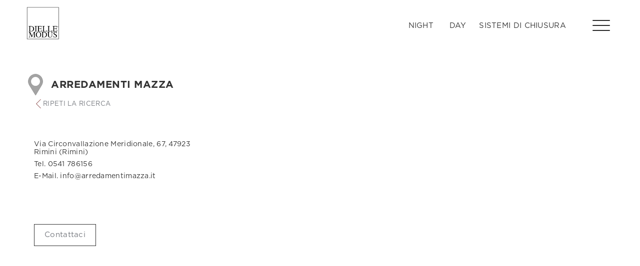

--- FILE ---
content_type: text/html; Charset=UTF-8
request_url: https://www.diellemodus.it/arredamenti-mazza-vt
body_size: 22264
content:
<!DOCTYPE html>
<html prefix="og: http://ogp.me/ns#" lang="it">
  <head>	
    <meta charset="utf-8">
    <title>Arredamenti Mazza Rimini</title>
    <script type="application/ld+json">
{
 "@context": "http://schema.org",
 "@type": "BreadcrumbList",
 "itemListElement":
 [
  {
   "@type": "ListItem",
   "position": 1,
   "item":
   {
    "@id": "http://www.diellemodus.itnon_attivo",
    "name": "non_attivo"
    }
  },
  {
   "@type": "ListItem",
  "position": 2,
  "item":
   {
     "@id": "http://www.diellemodus.itnon_attivo",
     "name": "non_attivo"
   }
  },
  {
   "@type": "ListItem",
  "position": 3,
  "item":
   {
     "@id": "http://www.diellemodus.itnon_attivo",
     "name": "non_attivo"
   }
  }
 ]
}
</script>
    <meta name="description" content="Arredamenti Mazza Rimini">
    <meta name="robots" content="index, follow">
    <meta name="viewport" content="width=device-width, initial-scale=1, shrink-to-fit=no">
    <link rel="canonical" href="https://www.diellemodus.it/arredamenti-mazza-vt">
    <meta property="og:title" content="Arredamenti Mazza Rimini">
    <meta property="og:type" content="website">
    <meta property="og:url" content="https://www.diellemodus.it/arredamenti-mazza-vt">
    <meta property="og:image" content="https://www.diellemodus.it">
    <meta property="og:description" content="Arredamenti Mazza Rimini">
    <meta name="viewport" content="width=device-width, initial-scale=1">
    <!-- INIZIO FAVICON E APPICON -->
    <link rel="apple-touch-icon" sizes="57x57" href="/1048/imgs/favicon/apple-icon-57x57.png">
    <link rel="apple-touch-icon" sizes="60x60" href="/1048/imgs/favicon/apple-icon-60x60.png">
    <link rel="apple-touch-icon" sizes="72x72" href="/1048/imgs/favicon/apple-icon-72x72.png">
    <link rel="apple-touch-icon" sizes="76x76" href="/1048/imgs/favicon/apple-icon-76x76.png">
    <link rel="apple-touch-icon" sizes="114x114" href="/1048/imgs/favicon/apple-icon-114x114.png">
    <link rel="apple-touch-icon" sizes="120x120" href="/1048/imgs/favicon/apple-icon-120x120.png">
    <link rel="apple-touch-icon" sizes="144x144" href="/1048/imgs/favicon/apple-icon-144x144.png">
    <link rel="apple-touch-icon" sizes="152x152" href="/1048/imgs/favicon/apple-icon-152x152.png">
    <link rel="apple-touch-icon" sizes="180x180" href="/1048/imgs/favicon/apple-icon-180x180.png">
    <link rel="icon" type="image/png" sizes="192x192"  href="/1048/imgs/favicon/android-icon-192x192.png">
    <link rel="icon" type="image/png" sizes="32x32" href="/1048/imgs/favicon/favicon-32x32.png">
    <link rel="icon" type="image/png" sizes="96x96" href="/1048/imgs/favicon/favicon-96x96.png">
    <link rel="icon" type="image/png" sizes="16x16" href="/1048/imgs/favicon/favicon-16x16.png">
    <link rel="manifest" href="/1048/imgs/favicon/manifest.json">
    <meta name="msapplication-TileColor" content="#ffffff">
    <meta name="msapplication-TileImage" content="/1048/imgs/favicon/ms-icon-144x144.png">
    <meta name="theme-color" content="#ffffff">
    <!-- FINE FAVICON E APPICON -->
    <link rel="stylesheet" href="/@/js-css/css/font/gotham2021/gotham.css">
    <link rel="stylesheet" href="/@/js-css/css/b5/bootstrap.min.css">
    <link rel="stylesheet" href="/@/js-css/css/swiper.min.css">
    <link rel="preload" href="/@/js-css/css/font/gotham2021/gotham.css" as="style">
    <link rel="preload" as="style" href="/@/js-css/css/b5/bootstrap.min.css">
    <link rel="preload" href="/@/js-css/css/swiper.min.css" as="style">
    <style>/* DEFAULT CSS */  @font-face{   font-family: "GothamProV1";   src: url("/@/fonts/gothamv1/gotham-black.otf") format("opentype");   font-weight: 900;   font-style: normal;   font-display: swap; } @font-face{   font-family: "GothamProV1";   src: url("/@/fonts/gothamv1/gotham-blackitalic.otf") format("opentype");   font-weight: 900;   font-style: italic;   font-display: swap; } @font-face{   font-family: "GothamProV1";   src: url("/@/fonts/gothamv1/gotham-bold.otf") format("opentype");   font-weight: 700;   font-style: normal;   font-display: swap; } @font-face{   font-family: "GothamProV1";   src: url("/@/fonts/gothamv1/gotham-bolditalic.otf") format("opentype");   font-weight: 700;   font-style: italic;   font-display: swap; } @font-face{   font-family: "GothamProV1";   src: url("/@/fonts/gothamv1/gotham-medium.otf") format("opentype");   font-weight: 500;   font-style: normal;   font-display: swap; } @font-face{   font-family: "GothamProV1";   src: url("/@/fonts/gothamv1/gotham-mediumitalic.otf") format("opentype");   font-weight: 500;   font-style: italic;   font-display: swap; } @font-face{   font-family: "GothamProV1";   src: url("/@/fonts/gothamv1/gotham-book.otf") format("opentype");   font-weight: 300;   font-style: normal;   font-display: swap; } @font-face{   font-family: "GothamProV1";   src: url("/@/fonts/gothamv1/gotham-bookitalic.otf") format("opentype");   font-weight: 300;   font-style: italic;   font-display: swap; }  :root {--white: #fff; --dark: #292929; --black: #353535; --gray: #ece9e6; --beige: #EBE9E6; --gray-light: #cfd6da; --transparent-white: #ffffff24; --transparent-white-2: #ffffff85;} body {max-width: 1920px; margin: 0 auto; color: #75787e; transition: all .8s linear; font-family: "GothamProV1",Helvetica, Arial, sans-serif;} .c-1300 {max-width: 1300px; margin: 0 auto;} .c-1600 {max-width: 1600px; margin: 0 auto;} h1, .h1 {font-size: 38px; color: var(--black);} h2, .h2 {font-size: 30px; letter-spacing: .3px;} h3, .h3 {font-size: 28px; font-weight: 300;} h4, .h4 {font-size: 24px;} h5, .h5 {font-size: 20px;} h6, .h6 {font-size: 16px;} a, .a {color: #75787e; transition: all .8s linear; text-decoration: none!important;} a:hover, .a:hover {text-decoration: none!important; color: var(--black);} p, .p, a, .a {font-size: 15px; line-height: 1.2; letter-spacing: .3px; font-weight: 300; margin-bottom: .5rem;} figure {position: relative; overflow: hidden;} /*.h1Bread p, .h1Bread a {font-weight: 300; letter-spacing: .3px; font-size: 13px!important;}*/ .h1Bread h1 {color: var(--black);}  .nascondiMenuDropAperto {transition: all .4s linear;}  @media(max-width: 1599px){   h1, .h1 {font-size: 35px;} } @media(max-width: 1280px){   h1, .h1 {font-size: 30px;} } @media(max-width: 991px){   h1, .h1 {font-size: 26.5px;} } @media(max-width: 767px){   h1, .h1 {font-size: 22px;}   p, .p, a, .a {font-size: 13px;} }  /* Media Query */  .form-control{font-weight: 300 !important;background-color: #f8f9fa !important;border-radius: 0 !important;}         </style>
    <style>/* Inizio CSS Negozio */.svgRipetiRic {width: 18px; height: 18px; fill: #75787e;}.linkRipetiRicerca {display: flex; align-items: center; text-transform: uppercase; font-size: 13px;}.h1TrovaNeg {text-transform: uppercase; font-size: 20px; color: #333; letter-spacing: .5px; font-weight: 600; display: flex; align-items: center;}.bellissimoSchedina {overflow-y: scroll; max-height: 510px; margin-top: 15px;}.h1TrovaNeg span {width: 100%;}.h1eRipetiRic {display: block; padding: 0 0 0 20px;}.mannaggia p {width: calc(100% - 20px); float: right; text-align: left; font-size: 14px; color: var(--black);}/*.mannaggia p a {margin: .3rem 0 1rem 0 !important!important; padding: 12px 20px; border: solid 1px var(--black); transition: all .4s linear; display: inline-block;}*/.mannaggia p a {margin: 4.5rem 0 1rem 0 !important; padding: 12px 20px; border: solid 1px var(--black); transition: all .4s linear; display: inline-block;}.d-block-nohome {display: inline-block!important; right: 365px!important;}.d-block-nohome1 {display: inline-block!important; right: 300px!important;}.d-block-nohome2 {display: inline-block!important; right: 100px!important;}@media(max-width: 991px){  .d-block-nohome {display: none!important;}  .d-block-nohome1 {display: none!important;}  .d-block-nohome2 {display: none!important;}}.orderBoxHome h3 {font-weight: 500; color: var(--black); font-size: 18px; text-align: center;}.orderBoxHome p {font-size: 14px; text-align: center; font-weight: 300; color: var(--black);}.sePuntiVendita1 {filter:grayscale(1);}.gridScale {filter:grayscale(1);}/* Fine CSS Negozio */</style>
    <style>/* Inizio CSS Navbar/Menu */.navbar .navbar-nav {align-items: center;}.w-logo {max-width: 130px;}.dropdown-toggle::after {display: none!important;}.navbar .navbar-nav .dropdown-toggle {font-size: 35px; color: var(--white); letter-spacing: 1.3px; font-weight: 500;}.navbar .dropdown:hover .dropdown-menu {display: block!important;}.navbar-toggler-icon {background-image: url("data:image/svg+xml,%3csvg xmlns='http://www.w3.org/2000/svg' width='30' height='30' viewBox='0 0 30 30'%3e%3cpath stroke='rgb(117, 120, 126)' stroke-linecap='round' stroke-miterlimit='10' stroke-width='2' d='M4 7h22M4 15h22M4 23h22'/%3e%3c/svg%3e"); }.navbar .navbar-nav .dropdown-item {font-size: 14px; color: var(--white); font-weight: 300;}.navbar .navbar-nav .dropdown-menu {top: 90%; border: none; box-shadow: 0 0 10px -8px var(--white);;}.cercaMenu svg {width: 15px; height: 15px; fill: #333; margin-top: -3px;}.cercaMenu {padding-right: 9px;}.langAlt {padding-left: 8px;}.megamenu {position: static;}.megamenu .drop-1 {background: 0 0; border: none; width: 100%; border-top: solid 1px #333!important; top: 98%!important; background: #f8f8f8; border-radius: 0!important;}.drop-1 {z-index: -1; opacity: 0; transition: all .1s linear; padding: 25px 0;}.op1 {opacity: 1 !important; z-index: 100;}.megamenu .drop-2 {background: 0 0; border: none; width: 100%; border-top: solid 1px #333!important; top: 98%!important; background: #f8f8f8; border-radius: 0!important;}.drop-2 {z-index: -1; opacity: 0; transition: all .1s linear; padding: 25px 0;}.megamenu .drop-3 {background: 0 0; border: none; width: 100%; border-top: solid 1px #333!important; top: 98%!important; background: #f8f8f8; border-radius: 0!important;}.drop-3 {z-index: -1; opacity: 0; transition: all .1s linear; padding: 25px 0;}.megamenu .drop-4 {background: 0 0; border: none; width: 100%; border-top: solid 1px #333!important; top: 98%!important; background: #f8f8f8; border-radius: 0!important;}.drop-4 {z-index: -1; opacity: 0; transition: all .1s linear; padding: 25px 0;}.posLangSrc {position: absolute; right: 82px; top: 54px;}.bigVoice {font-size: 15.5px!important; position: relative; margin-bottom: 8px; font-weight: 500!important;}.bigVoice::after {content: ''; position: absolute; bottom: 0; width: 40%; left: 0; height: 1px; background: var(--white);}.megamenu .dropdown-item {padding: .25rem 0!important;}.separatore {height: 29px; margin-bottom: 8px;}.hs-nav {/*box-shadow: 0 0 10px -8px var(--black);*/ max-width: 1920px; margin: 0 auto; /*background: rgba(0,0,0,.3); background: linear-gradient(180deg, rgba(0,0,0,.5) 0%, rgba(0,0,0,.2) 45%, transparent 80%);*/ height: 130px; transition: background .4s linear, top .2s linear, height .3s linear;}.hs-nav.bianca {background: var(--white);}.hs-nav.bianca1 {background: var(--white); height: 100px;}.first-button {border: 0;}.animated-icon1, .animated-icon2, .animated-icon3 { width: 35px; height: 20px; position: relative; margin: 0px; -webkit-transform: rotate(0deg);-moz-transform: rotate(0deg);-o-transform: rotate(0deg);transform: rotate(0deg);-webkit-transition: .5s ease-in-out;-moz-transition: .5s ease-in-out;-o-transition: .5s ease-in-out;transition: .5s ease-in-out;cursor: pointer;}.animated-icon1 span, .animated-icon2 span, .animated-icon3 span {display: block;position: absolute;height: 1.5px;width: 100%;border-radius: 9px;opacity: 1;left: 0;-webkit-transform: rotate(0deg);-moz-transform: rotate(0deg);-o-transform: rotate(0deg);transform: rotate(0deg);-webkit-transition: .25s ease-in-out;-moz-transition: .25s ease-in-out;-o-transition: .25s ease-in-out;transition: .25s ease-in-out;}.animated-icon1 span {background: var(--white);}.bianca .animated-icon1 span {background: var(--dark);}.bianca1 .animated-icon1 span {background: var(--dark);}.animated-icon1 span:nth-child(1) {top: 0px;}.animated-icon1 span:nth-child(2) {top: 10px;}.animated-icon1 span:nth-child(3) {top: 20px;}.animated-icon1.open span:nth-child(1) {top: 11px;-webkit-transform: rotate(135deg);-moz-transform: rotate(135deg);-o-transform: rotate(135deg);transform: rotate(135deg);}.animated-icon1.open span:nth-child(2) {opacity: 0;left: -60px;}.animated-icon1.open span:nth-child(3) {top: 11px;-webkit-transform: rotate(-135deg);-moz-transform: rotate(-135deg);-o-transform: rotate(-135deg);transform: rotate(-135deg);}.posLangSrc a {color: var(--white);}.bianca .navbar .navbar-nav .dropdown-toggle, .bianca .navbar .navbar-nav .dropdown-item, .bianca .navbar .navbar-nav .dropdown-menu, .bianca .bigVoice::after, .bianca .posLangSrc a {color: var(--black);}.bianca1 .navbar .navbar-nav .dropdown-toggle, .bianca1 .navbar .navbar-nav .dropdown-item, .bianca1 .navbar .navbar-nav .dropdown-menu, .bianca1 .bigVoice::after, .bianca1 .posLangSrc a {color: var(--black);}/*.megaMenu {position: absolute; top: 0; left: 0; width: 100vw; height: 100vh!important; max-width: 1920px; margin: 0 auto;}*/.hs-nav.open {width: 100vw; height: 100vh!important; background: var(--dark)!important; top: 0!important;}.hs-nav.open .animated-icon1 span {background: var(--white)!important;}.hs-nav.open .navbar .navbar-nav .dropdown-toggle, .hs-nav.open .navbar .navbar-nav .dropdown-item, .hs-nav.open .navbar .navbar-nav .dropdown-menu, .hs-nav.open .bigVoice::after, .hs-nav.open .posLangSrc a {color: var(--white)!important;}.navbar {height: 100%!important; width: 100%;}.megaMenu {height: calc( 100% - 130px )!important; width: 100%; display: flex;}.navbar-nav {width: 100%; display: block; padding: 0 8rem;}.navbar .navbar-nav .dropdown {display: inline-block; padding-left: 10px; padding-right: 10px; color: var(--white); font-weight: 100; font-size: 35px;}@media(max-width: 1599px){  .navbar .navbar-nav .dropdown a {font-size: 28px;}}@media(max-width: 1280px){  .navbar .navbar-nav .dropdown a {font-size: 25px;}}@media(max-width: 991px){  .navbar .navbar-nav .dropdown {display: block;}  .navbar .navbar-nav .dropdown a { margin-bottom: 0rem; font-size: 22px; text-align: center; color: var(--white); }  .dropdown-menu {font-size: 18px; text-align: center; color: var(--white); }  .navbar-nav {padding: 0 15px; overflow-y: auto;  height: 90%; }  .navbar .navbar-nav .dropdown {width: 100%; text-align: center;}  .navbar .navbar-nav .dropdown-menu { box-shadow: 0 0 0px 0px transparent; }  .megaMenu {/*overflow-y: auto;  height: 90vh; padding-bottom: 10vh; */align-items: start!important;}  .megamenu {  margin-bottom: 0.5rem; }  .seApertoDrop1 a, .seApertoDrop2 a { font-size: 16px !important;  }.primolivello { font-size: 18px !important; font-weight: 500; }}@media(max-width: 575px){  .megaMenu {align-items: start!important;}}.menuSocial {position: absolute; bottom: 5rem; right: 1.9rem; width: 280px; }.menuSocial .menuSocial_follow {text-transform: uppercase; color: var(--white); font-size: 11px; font-weight: 200; margin-bottom: 1rem;}.menuSocial .menuSocial_item {text-align: center;}.menuSocial .menuSocial_item a {display: inline-block; padding: 0 2px 10px;}.menuSocial_item-facebook svg {width: 20px; height: 20px; fill: var(--white);}.menuSocial_item-instagram svg {width: 20px; height: 20px; fill: var(--white);}@media(max-width: 767px){  .menuSocial {position:relative;right: auto; bottom: 0;width: 100%;  }  .w-logo {width: 90px;}  .hs-nav {height: 100px;}  .posLangSrc {top: 40px;}}.navbar-toggler {outline: none !important; border: 0 !important; box-shadow: none !important;}.w-logo {content: url("/1048/imgs/logo_bianco.webp"); transition: all .3s linear;}.bianca .w-logo {content: url("/1048/imgs/logo_nero.webp"); max-width: 75px;}.bianca1 .w-logo {content: url("/1048/imgs/logo_nero.webp"); max-width: 75px;}.open .w-logo {content: url("/1048/imgs/logo_bianco.webp");}.hs-nav.bianca {height: 90px;}.bianca1 .posLangSrc {top: 39px;}.bianca .posLangSrc {top: 36px;}.bianca.open .posLangSrc {top: 43px;}.posLangSrc a {font-weight: 300; text-transform: uppercase; font-size: 15px;}@media(max-width: 767px){  .posLangSrc a {font-size: 11px;}}.seiInPiu{transition: all .3s linear;}.hs-nav.open .seiInPiu{opacity: 0!important; z-index: -1;}.nav-item {list-style: none!important;}.dropdown-item {padding: .25rem 0!important; text-transform: unset!important;}.hs-nav.bianca1 .dropdown-menu {  background: #bbb; border: none!important;padding: .5rem; border-radius:0;}.hs-nav.bianca1.bianca .dropdown-menu {  background: #bbb; border: none!important;padding: .5rem; border-radius:0;}/* Fine CSS Navbar/Menu *//* Inizio CSS Footer */footer {background: var(--dark); padding: 50px 0;}.infoAz p,.infoAz p a {margin: 0; text-align: center; font-size: 11px; line-height: 21px; letter-spacing: .2px;}.social p {margin: 0; text-align: center;}.social svg {width: 16px; height: 16px; fill: #75787e; transition: all .8s linear;}.social a {padding: 0 10px;}.social a:hover svg {fill: #333;}.go-top {background-color: #f8f8f8; box-shadow: 1px 1.73px 12px 0 rgba(0,0,0,.14),1px 1.73px 3px 0 rgba(0,0,0,.12); transition: all 1s ease; bottom: 25px; right: 1em; display: none; position: fixed; width: 40px; height: 40px; line-height: 45px; text-align: center; z-index: 100;}.go-top:hover{background-color:#75787e!important;}.go-top svg {width: 20px; margin-top: -5px; height: 20px; transition: all .8s linear; fill: #75787e;}.go-top:hover svg {fill: #f8f8f8;}.linkFoot {text-align: left; margin-bottom: 5px; font-weight: 300;}.h6Foot h6{text-transform: uppercase; letter-spacing: 1px; font-weight: 600;}/*.menuSocial_foot {bottom: 2rem!important; right: 3rem!important;}*/.menuSocial_foot {bottom: unset!important; right: unset!important; position: relative;}.infoFooter h4 {text-transform: uppercase!important; color: var(--white); font-size: 15px; margin-top: 22px; font-weight: 700;}.infoFooter p {color: var(--white); font-size: 12px; font-weight: 100;}.infoFooter p a,.infoFooter a {color: var(--white); font-size: 12px; font-weight: 100;}.linkFooter a {text-transform: uppercase!important; color: var(--white); font-size: 13px; margin-bottom: 6px; padding: 0 15px; font-weight: 900; display: block;}.linkFooter a span{font-weight: 300; text-transform: none!important; font-size: 12px;}.bannerCookie {  z-index: 1000!important;  padding: 0!important; float: none!important; position:relative!important; background:transparent!important; }.bannerCookie a {  font-size: 12px!important; display: inline!important;}/* Fine CSS Footer */.credit img{height:22px;padding-bottom:2px;}.credit p{color:white;display:inline;font-size:14px;}.credit{margin:auto;display:block;}/* Form Contatti */.grecaptcha-badge {display: none!important;}.smallTerms {font-size: 10px!important;}.smallTerms a{font-size: 10px!important;}.formm {padding-bottom: 20px;}.formm button{border: solid 1px #75787e; background-color: #75787e; color: #f8f8f8; transition: all .5s linear; padding: 10px 0; display: block; width: 50%; margin: 0 auto; margin-bottom: 20px; text-align: center; font-size: 13px; text-transform: uppercase; border-radius: 0;}.formm button:hover{text-decoration: none; color: #75787e; background-color: #f8f8f8; border-color: #75787e;}.formm input:not([class="form-check-input"]){background: transparent; text-align: center; border-top: none; border-left: none; border-right: none;}.formm select{  color: #6c757d; background: transparent; text-align: center!important; border-top: none; border-left: none; border-right: none; -moz-appearance:none; -webkit-appearance:none; appearance:none; text-align-last:center;}.formm textarea{background: transparent; text-align: center; border-top: none; border-left: none; border-right: none;}.titDomanda {font-size: 14px; text-decoration: underline; color: var(--black); text-transform: uppercase;}</style>
  <script src="/@/essentials/gtm-library.js"></script>
<script src="/@/essentials/essential.js"></script>
<script src="/@/essentials/facebookv1.js"></script>

<!-- script head -->
<script>
function okEssentialGTM() {
  const gAdsContainer = '##_gtm_container##',
        gAdsInitUrl = '##_gtm_init_config_url##',
        gAdsEveryPageContainer = '',
        gAdsTksPageContainer = '';

  if (gAdsContainer && gAdsInitUrl) {
//    gtmInit(gAdsInitUrl, gAdsContainer);
    gtmEveryPageContainer && gtmEveryPage(gAdsEveryPageContainer);
    gtmTksPageContainer && gtmThankTouPage(gAdsTksPageContainer);
  }
}

function okEssentialFb() {
  const fbPixelCode = '',
        fbPixelUrl = '';

  if (fbPixelCode && fbPixelUrl) {
    pixel(fbPixelCode, fbPixelUrl);
  }

}

function allowADV() {}

function allowConfort() {}

function allowAnal() {
  okEssentialGTM();
  okEssentialFb();
}

window.addEventListener('DOMContentLoaded', function () {
  const cookiePrelude = getCookie("CookieConsent"),
    ifAdv = cookiePrelude ? cookiePrelude.includes("adv") : true,
    ifConfort = cookiePrelude ? cookiePrelude.includes("confort") : true,
    ifAnal = cookiePrelude ? cookiePrelude.includes("performance") : true;

  !ifAdv && allowADV();
  !ifConfort && allowConfort();
  !ifAnal && allowAnal();

  // overlay on contact form submit
  holdOnOnSubmit();
})
</script>
<!-- fine script head -->
</head>
  <body id="back-top" class="position-relative">
    <script src="/@/js-css/js/swiper.min.js"></script>
    
    <script>
      var breakpointSliderCorrGall = {
        991: {
          slidesPerView: 1.8,
        },
        767: {
          slidesPerView: 1.55,
        },
        575: {
          slidesPerView: 1.3,
        },
      };
    </script>

    <div class="container-fluid hs-nav sticky-top px-sm-5 px-0 bianca1">
      <nav class="navbar navbar-expand-xxxl p-0">
   <!--     <a class="navbar-brand p-0 d-lg-none d-inline-block" href="/"><img class="img-fluid d-block mx-auto w-logo" src="/1048/imgs/logo.webp" width="500" height="500" alt="Diellemodus"></a>
-->        <a class="navbar-brand p-0" href="/"><img class="img-fluid d-block mx-auto w-logo" width="500" height="500" alt="Diellemodus"></a>
        <button class="navbar-toggler first-button" type="button" data-bs-toggle="collapse" data-bs-target="#navbarNavDropdown" aria-controls="navbarNavDropdown" aria-expanded="false" aria-label="Toggle navigation">
          <div class="animated-icon1"><span></span><span></span><span></span></div>
        </button>
        
        <!--<div class="collapse navbar-collapse justify-content-center align-items-center pt-4 pt-lg-0 megaMenu" id="navbarNavDropdown">

  <ul class="navbar-nav">
    <li class="nav-item dropdown drop4 megamenu" onclick="void(0);">
      <a href="/azienda" title="Dielle Modus | La nostra storia" class="nav-link dropdown-toggle" id="megamenu4">Azienda</a>
      <div class="dropdown-menu drop-4" aria-labelledby="megamenu4">
        <div class="container-fluid px-0">
          <div class="container">
            <div class="row justify-content-center w-100">

              <div class="col-2">
                <a class="dropdown-item bigVoice" href="/azienda/contatti" title="Dielle Modus | Contatti">Contatti</a>

              </div>
              <div class="col-2">
                <a class="dropdown-item bigVoice" href="/azienda/news" title="Dielle Modus | News">News</a>

              </div>
              <div class="col-2">
                <a class="dropdown-item bigVoice" href="/azienda/finiture" title="Dielle Modus | Finiture">Finiture</a>

              </div>
              <div class="col-2">
                <a class="dropdown-item bigVoice" href="/azienda/cataloghi" title="Dielle Modus | Cataloghi">Cataloghi</a>

              </div>
              <div class="col-2">
                <a class="dropdown-item bigVoice" href="/punti-vendita" title="Negozi di Mobili ##Sezione##">Rivenditori</a>

              </div>

            </div>
          </div>
        </div>
      </div>
    </li>

    <li class="nav-item dropdown drop1 megamenu" onclick="void(0);">
      <a href="/zona-giorno" title="Zona Giorno" class="nav-link dropdown-toggle" id="megamenu">Zona Giorno</a>
      <div class="dropdown-menu drop-1" aria-labelledby="megamenu">
        <div class="container-fluid px-0">
          <div class="container">
            <div class="row justify-content-center w-100">

              <div class="col-2">
                <a class="dropdown-item bigVoice" href="/zona-giorno/pareti-attrezzate" title="Pareti Attrezzate">Pareti Attrezzate</a>
                <a class="dropdown-item" href="/pareti-attrezzate/boiserie" title="Pareti Attrezzate Boiserie">Boiserie</a>

              </div>
              <div class="col-2">
                <a class="dropdown-item bigVoice" href="/zona-giorno/pensili-e-contenitori" title="Pensili e contenitori">Pensili e contenitori</a>

              </div>
              <div class="col-2">
                <a class="dropdown-item bigVoice" href="/zona-giorno/madie" title="Madie">Madie</a>

              </div>
              <div class="col-2">
                <a class="dropdown-item bigVoice" href="/zona-giorno/librerie-componibili" title="Librerie componibili">Librerie componibili</a>
                <a class="dropdown-item" href="/librerie-componibili/sospese" title="Librerie componibili Sospese">Sospese</a>
                <a class="dropdown-item" href="/librerie-componibili/divisorie" title="Librerie componibili Divisorie">Divisorie</a>
                <a class="dropdown-item" href="/librerie-componibili/a-parete" title="Librerie componibili a Parete">a Parete</a>

              </div>
              <div class="col-2">
                <a class="dropdown-item bigVoice" href="/zona-giorno/complementi" title="Complementi">Complementi</a>

              </div>

            </div>
          </div>
        </div>
      </div>
    </li>
    <li class="nav-item dropdown megamenu drop2" onclick="void(0);">
      <a href="/zona-notte" title="Zona Notte" class="nav-link dropdown-toggle" id="megamenu1">Zona Notte</a>
      <div class="dropdown-menu drop-2" aria-labelledby="megamenu1">
        <div class="container-fluid px-0">
          <div class="container">
            <div class="row justify-content-center w-100">

              <div class="col-2">
                <a class="dropdown-item bigVoice" href="/zona-notte/letti-matrimoniali" title="Letti Matrimoniali">Letti Matrimoniali</a>
                <a class="dropdown-item" href="/letti-matrimoniali/imbottiti" title="Letti Matrimoniali Imbottiti">Imbottiti</a>
                <a class="dropdown-item" href="/letti-matrimoniali/in-legno" title="Letti Matrimoniali in Legno">in Legno</a>
                <a class="dropdown-item" href="/letti-matrimoniali/contenitori" title="Letti Matrimoniali Contenitori">Contenitori</a>
                <a class="dropdown-item" href="/letti-matrimoniali/a-scomparsa" title="Letti Matrimoniali a Scomparsa">a Scomparsa</a>

              </div>
              <div class="col-2">
                <a class="dropdown-item bigVoice" href="/zona-notte/comodini-cassettiere" title="Comodini Cassettiere">Comodini Cassettiere</a>

              </div>
              <div class="col-2">
                <a class="dropdown-item bigVoice" href="/zona-notte/armadi" title="Armadi">Armadi</a>
                <a class="dropdown-item" href="/armadi/in-legno" title="Armadi in Legno">in Legno</a>
                <a class="dropdown-item" href="/armadi/in-vetro" title="Armadi in Vetro">in Vetro</a>
                <a class="dropdown-item" href="/armadi/divisorio" title="Armadi Divisorio">Divisorio</a>

              </div>
              <div class="col-2">
                <div class="col-12 separatore"></div>
                <a class="dropdown-item" href="/armadi/su-misura" title="Armadi su Misura">su Misura</a>
                <a class="dropdown-item" href="/armadi/ad-angolo" title="Armadi ad Angolo">ad Angolo</a>
                <a class="dropdown-item" href="/armadi/a-ponte" title="Armadi a Ponte">a Ponte</a>

              </div>
              <div class="col-2">
                <div class="col-12 separatore"></div>
                <a class="dropdown-item" href="/armadi/ante-scorrevoli" title="Armadi Ante Scorrevoli">Ante Scorrevoli</a>
                <a class="dropdown-item" href="/armadi/a-battente" title="Armadi a Battente">a Battente</a>
                <a class="dropdown-item" href="/armadi/a-muro" title="Armadi a Muro">a Muro</a>

              </div>

            </div>
          </div>
        </div>
      </div>
    </li>
    <li class="nav-item dropdown megamenu drop3" onclick="void(0);">
      <a href="/cabine-e-chiusure" title="Cabine Armadio e Chiusure" class="nav-link dropdown-toggle" id="megamenu2">Cabine</a>
      <div class="dropdown-menu drop-3" aria-labelledby="megamenu2">
        <div class="container-fluid px-0">
          <div class="container">
            <div class="row justify-content-center w-100">

              <div class="col-2">
                <a class="dropdown-item bigVoice" href="/cabine-e-chiusure/cabine-armadio" title="Cabine Armadio">Cabine Armadio</a>
                <a class="dropdown-item" href="/cabine-armadio/cubic" title="Cabine Armadio Cubic">Cubic</a>
                <a class="dropdown-item" href="/cabine-armadio/rack" title="Cabine Armadio Rack">Rack</a>

              </div>
              <div class="col-2">
                <div class="col-12 separatore"></div>
                <a class="dropdown-item" href="/cabine-armadio/axial" title="Cabine Armadio Axial">Axial</a>
                <a class="dropdown-item" href="/cabine-armadio/stand-up" title="Cabine Armadio Stand-Up">Stand-Up</a>

              </div>
              <div class="col-2">
                <a class="dropdown-item bigVoice" href="/cabine-e-chiusure/porte-e-chiusure" title="Porte e Chiusure">Porte e Chiusure</a>
                <a class="dropdown-item" href="/porte-e-chiusure/a-battente" title="Porte e Chiusure a Battente">a Battente</a>
                <a class="dropdown-item" href="/porte-e-chiusure/a-terra" title="Porte e Chiusure a Terra">a Terra</a>

              </div>
              <div class="col-2">
                <div class="col-12 separatore"></div>
                <a class="dropdown-item" href="/porte-e-chiusure/sospese" title="Porte e Chiusure Sospese">Sospese</a>
                <a class="dropdown-item" href="/porte-e-chiusure/a-libro" title="Porte e Chiusure a Libro">a Libro</a>

              </div>

            </div>
          </div>
        </div>
      </div>
    </li>
  </ul>

</div>-->
        
        <div class="collapse navbar-collapse justify-content-center align-items-center pt-4 pt-lg-0 megaMenu" id="navbarNavDropdown">
          <ul class="navbar-nav d-none d-lg-block">
            <li class="nav-item dropdown drop4 megamenu">
              <a href="/azienda" title="Dielle Modus | La nostra storia" class="nav-link dropdown-toggle" id="megamenu4">Azienda</a>
            </li>
            <li class="nav-item dropdown d-none d-lg-inline-block">/</li>
            <li class="nav-item dropdown megamenu drop2">
              <a href="/prodotti" title="Scopri le Collezioni Dielle Modus" class="nav-link dropdown-toggle" id="megamenu1">Prodotti</a>
            </li>
            <li class="nav-item dropdown d-none d-lg-inline-block">/</li>
            <li class="nav-item dropdown megamenu drop3">
              <a href="/azienda/cataloghi" title="Sfoglia i nostri Cataloghi" class="nav-link dropdown-toggle">Cataloghi</a>
            </li>
            <li class="nav-item dropdown d-block"></li>
            <!--<li class="nav-item dropdown megamenu drop2">
              <a href="/zona-notte" title="Zona Notte" class="nav-link dropdown-toggle" id="megamenu1">Zona Notte</a>
            </li>
            <li class="nav-item dropdown d-none d-lg-inline-block">/</li>
            <li class="nav-item dropdown megamenu drop3">
              <a href="/cabine-e-chiusure" title="Cabine Armadio e Chiusure" class="nav-link dropdown-toggle" id="megamenu2">Cabine e Chiusure</a>
            </li>
            <li class="nav-item dropdown d-none d-lg-inline-block">/</li>
            <li class="nav-item dropdown drop1 megamenu">
              <a href="/zona-giorno" title="Zona Giorno" class="nav-link dropdown-toggle" id="megamenu">Zona Giorno</a>
            </li>
            <li class="nav-item dropdown d-block"></li>-->
            <li class="nav-item dropdown megamenu drop3">
              <a href="/punti-vendita" title="Negozi Dielle Modus" class="nav-link dropdown-toggle">Negozi</a>
            </li>
            <li class="nav-item dropdown d-none d-lg-inline-block">/</li>
            <li class="nav-item dropdown megamenu drop3">
              <a href="/azienda/news" title="Le News Dielle Modus" class="nav-link dropdown-toggle">News</a>
            </li>
            <li class="nav-item dropdown d-none d-lg-inline-block">/</li>
            <li class="nav-item dropdown megamenu drop3">
              <a href="/azienda/contatti" title="Contattaci" class="nav-link dropdown-toggle">Contatti</a>
            </li>
            <!--<li class="nav-item dropdown megamenu drop3 d-inline-block d-md-none">
              <a href="#" title="Dielle Modus En" class="nav-link dropdown-toggle">EN</a>
            </li>-->
          </ul>
          <ul class="navbar-nav d-block d-lg-none">
            <li class="nav-item dropdown drop4 megamenu">
  <a href="/azienda" title="Dielle Modus | La nostra storia" class="nav-link dropdown-toggle" id="megamenu4">Azienda</a>
</li>
<li class="nav-item dropdown megamenu drop2">
  <a class="nav-link dropdown-toggle" href="/prodotti" title="Scopri le Collezioni Dielle Modus" id="navbarDropdownMenuLink" aria-haspopup="true" aria-expanded="false">Prodotti</a>
    <div class="dropdown-menu pt-0" aria-labelledby="navbarDropdownMenuLink">
      <div class="nav-item dropdown" onclick="void(0)">
        <a href="/night" title="Zona Notte" class="primolivello">Night</a>
        <div class="dropdown-menu seApertoDrop2" aria-labelledby="navbarDropdownMenuLink">
          <a class="dropdown-item" href="/night/armadi" title="Armadi">Armadi</a>
          <a class="dropdown-item" href="/night/cabine-armadio" title="Cabine Armadio">Cabine Armadio</a>
          <a class="dropdown-item" href="/night/letti-matrimoniali" title="Letti Matrimoniali">Letti</a>
          <a class="dropdown-item" href="/night/testiere-letto" title="Testiere Letto">Testiere Letto</a>
          <a class="dropdown-item" href="/night/gruppi-notte" title="Gruppi Notte">Gruppi Notte</a>
        </div>
      </div>

      <div class="nav-item dropdown" onclick="void(0)">
        <a href="/day" title="Zona Giorno" class="primolivello">Day</a>
        <div class="dropdown-menu seApertoDrop1" aria-labelledby="navbarDropdownMenuLink">
          <a class="dropdown-item" href="/prodotti/sistemi-giorno-lineup" title="Sistemi Giorno Line_UP">Sistemi Giorno</a>
          <a class="dropdown-item" href="/day/madie" title="Madie">Madie</a>
          <a class="dropdown-item" href="/day/complementi" title="Complementi">Complementi</a>
        </div>
      </div>

      <div class="nav-item dropdown" onclick="void(0)">
        <a href="/prodotti/sistemi-di-chiusura" title="Cabine e Chiusure" class="primolivello">Sistemi di Chiusura</a>
      </div>
    </div>

</li>
<li class="nav-item dropdown megamenu drop3">
  <a href="/azienda/cataloghi" title="Sfoglia i nostri Cataloghi" class="nav-link dropdown-toggle">Cataloghi</a>
</li>
<li class="nav-item dropdown megamenu drop3">
  <a href="/punti-vendita" title="Negozi Dielle Modus" class="nav-link dropdown-toggle">Negozi</a>
</li>
<li class="nav-item dropdown megamenu drop3">
  <a href="/azienda/news" title="Le News Dielle Modus" class="nav-link dropdown-toggle">News</a>
</li>
<li class="nav-item dropdown megamenu drop3">
  <a href="/azienda/contatti" title="Contattaci" class="nav-link dropdown-toggle">Contatti</a>
</li>
<li class="nav-item dropdown megamenu drop3">
          <div class="menuSocial">
            <div class="row">
              <div class="col-4">
<a href="https://www.diellemodus.com" title="Dielle Modus En" class="text-center text-white h5">EN</a>
              </div>
              <div class="col-8 text-center">
                <div class="menuSocial_item">
                  <a href="##facebook##" title="Facebook Dielle Modus" target="_blank" rel="noopener nofollow">
                    <span class="menuSocial_item-facebook">
                      <svg version="1.1" id="Capa_1" xmlns="http://www.w3.org/2000/svg" xmlns:xlink="http://www.w3.org/1999/xlink" x="0px" y="0px"
                           viewBox="0 0 155.139 155.139" style="enable-background:new 0 0 155.139 155.139;" xml:space="preserve">
                        <g>
                          <path id="f_1_" d="M89.584,155.139V84.378h23.742l3.562-27.585H89.584V39.184
                                             c0-7.984,2.208-13.425,13.67-13.425l14.595-0.006V1.08C115.325,0.752,106.661,0,96.577,0C75.52,0,61.104,12.853,61.104,36.452
                                             v20.341H37.29v27.585h23.814v70.761H89.584z"/>
                        </g>
                      </svg>
                    </span>
                  </a>
                  <a href="##instagram##" title="Instagram Dielle Modus" target="_blank" rel="noopener nofollow">
                    <span class="menuSocial_item-instagram">
                      <svg id="Bold" enable-background="new 0 0 24 24" height="512" viewBox="0 0 24 24" width="512" xmlns="http://www.w3.org/2000/svg"><path d="m12.004 5.838c-3.403 0-6.158 2.758-6.158 6.158 0 3.403 2.758 6.158 6.158 6.158 3.403 0 6.158-2.758 6.158-6.158 0-3.403-2.758-6.158-6.158-6.158zm0 10.155c-2.209 0-3.997-1.789-3.997-3.997s1.789-3.997 3.997-3.997 3.997 1.789 3.997 3.997c.001 2.208-1.788 3.997-3.997 3.997z"/><path d="m16.948.076c-2.208-.103-7.677-.098-9.887 0-1.942.091-3.655.56-5.036 1.941-2.308 2.308-2.013 5.418-2.013 9.979 0 4.668-.26 7.706 2.013 9.979 2.317 2.316 5.472 2.013 9.979 2.013 4.624 0 6.22.003 7.855-.63 2.223-.863 3.901-2.85 4.065-6.419.104-2.209.098-7.677 0-9.887-.198-4.213-2.459-6.768-6.976-6.976zm3.495 20.372c-1.513 1.513-3.612 1.378-8.468 1.378-5 0-7.005.074-8.468-1.393-1.685-1.677-1.38-4.37-1.38-8.453 0-5.525-.567-9.504 4.978-9.788 1.274-.045 1.649-.06 4.856-.06l.045.03c5.329 0 9.51-.558 9.761 4.986.057 1.265.07 1.645.07 4.847-.001 4.942.093 6.959-1.394 8.453z"/><circle cx="18.406" cy="5.595" r="1.439"/></svg>
                    </span>
                  </a>
                  <a href="https://www.youtube.com/@Dielle_Modus" title="Youtube Dielle Modus" target="_blank" rel="noopener nofollow">
                    <span class="menuSocial_item-instagram">
                      <svg height="682pt" viewBox="-21 -117 682.66672 682" width="682pt" xmlns="http://www.w3.org/2000/svg"><path d="m626.8125 64.035156c-7.375-27.417968-28.992188-49.03125-56.40625-56.414062-50.082031-13.703125-250.414062-13.703125-250.414062-13.703125s-200.324219 0-250.40625 13.183593c-26.886719 7.375-49.03125 29.519532-56.40625 56.933594-13.179688 50.078125-13.179688 153.933594-13.179688 153.933594s0 104.378906 13.179688 153.933594c7.382812 27.414062 28.992187 49.027344 56.410156 56.410156 50.605468 13.707031 250.410156 13.707031 250.410156 13.707031s200.324219 0 250.40625-13.183593c27.417969-7.378907 49.03125-28.992188 56.414062-56.40625 13.175782-50.082032 13.175782-153.933594 13.175782-153.933594s.527344-104.382813-13.183594-154.460938zm-370.601562 249.878906v-191.890624l166.585937 95.945312zm0 0"/></svg>
                    </span>
                  </a>
                  <a href="https://www.linkedin.com/company/30608167" title="Youtube Dielle Modus" target="_blank" rel="noopener nofollow">
                    <span class="menuSocial_item-instagram">
                      <svg version="1.1" id="Capa_1" xmlns="http://www.w3.org/2000/svg" xmlns:xlink="http://www.w3.org/1999/xlink" x="0px" y="0px"
                           width="510px" height="510px" viewBox="0 0 510 510" style="enable-background:new 0 0 510 510;" xml:space="preserve">
                        <g>
                          <g id="post-linkedin">
                            <path d="M459,0H51C22.95,0,0,22.95,0,51v408c0,28.05,22.95,51,51,51h408c28.05,0,51-22.95,51-51V51C510,22.95,487.05,0,459,0z
                                     M153,433.5H76.5V204H153V433.5z M114.75,160.65c-25.5,0-45.9-20.4-45.9-45.9s20.4-45.9,45.9-45.9s45.9,20.4,45.9,45.9
                                     S140.25,160.65,114.75,160.65z M433.5,433.5H357V298.35c0-20.399-17.85-38.25-38.25-38.25s-38.25,17.851-38.25,38.25V433.5H204
                                     V204h76.5v30.6c12.75-20.4,40.8-35.7,63.75-35.7c48.45,0,89.25,40.8,89.25,89.25V433.5z"/>
                          </g>
                        </g>
                      </svg>
                    </span>
                  </a>
                  
                </div>
                <div class="menuSocial_follow">
                  Follow Us
                </div>
              </div>
            </div>
          </div>
</li>           
          </ul>
          <div class="menuSocial d-none d-lg-block">
            <div class="row">
              <div class="col-6">
                <a href="https://www.diellemodus.com" title="Dielle Modus En" class="text-center text-white h5">EN</a>
              </div>
              <div class="col-6 text-center">
                <div class="menuSocial_item">
                  <a href="https://www.facebook.com/diellemodus" title="Facebook Dielle Modus" target="_blank" rel="noopener nofollow">
                    <span class="menuSocial_item-facebook">
                      <svg version="1.1" id="Capa_1" xmlns="http://www.w3.org/2000/svg" xmlns:xlink="http://www.w3.org/1999/xlink" x="0px" y="0px"
                           viewBox="0 0 155.139 155.139" style="enable-background:new 0 0 155.139 155.139;" xml:space="preserve">
                        <g>
                          <path id="f_1_" d="M89.584,155.139V84.378h23.742l3.562-27.585H89.584V39.184
                                             c0-7.984,2.208-13.425,13.67-13.425l14.595-0.006V1.08C115.325,0.752,106.661,0,96.577,0C75.52,0,61.104,12.853,61.104,36.452
                                             v20.341H37.29v27.585h23.814v70.761H89.584z"/>
                        </g>
                      </svg>
                    </span>
                  </a>
                  <a href="https://www.instagram.com/diellemodus/" title="Instagram Dielle Modus" target="_blank" rel="noopener nofollow">
                    <span class="menuSocial_item-instagram">
                      <svg id="Bold" enable-background="new 0 0 24 24" height="512" viewBox="0 0 24 24" width="512" xmlns="http://www.w3.org/2000/svg"><path d="m12.004 5.838c-3.403 0-6.158 2.758-6.158 6.158 0 3.403 2.758 6.158 6.158 6.158 3.403 0 6.158-2.758 6.158-6.158 0-3.403-2.758-6.158-6.158-6.158zm0 10.155c-2.209 0-3.997-1.789-3.997-3.997s1.789-3.997 3.997-3.997 3.997 1.789 3.997 3.997c.001 2.208-1.788 3.997-3.997 3.997z"/><path d="m16.948.076c-2.208-.103-7.677-.098-9.887 0-1.942.091-3.655.56-5.036 1.941-2.308 2.308-2.013 5.418-2.013 9.979 0 4.668-.26 7.706 2.013 9.979 2.317 2.316 5.472 2.013 9.979 2.013 4.624 0 6.22.003 7.855-.63 2.223-.863 3.901-2.85 4.065-6.419.104-2.209.098-7.677 0-9.887-.198-4.213-2.459-6.768-6.976-6.976zm3.495 20.372c-1.513 1.513-3.612 1.378-8.468 1.378-5 0-7.005.074-8.468-1.393-1.685-1.677-1.38-4.37-1.38-8.453 0-5.525-.567-9.504 4.978-9.788 1.274-.045 1.649-.06 4.856-.06l.045.03c5.329 0 9.51-.558 9.761 4.986.057 1.265.07 1.645.07 4.847-.001 4.942.093 6.959-1.394 8.453z"/><circle cx="18.406" cy="5.595" r="1.439"/></svg>
                    </span>
                  </a>
                  <a href="https://www.youtube.com/@Dielle_Modus" title="Youtube Dielle Modus" target="_blank" rel="noopener nofollow">
                    <span class="menuSocial_item-instagram">
                      <svg height="682pt" viewBox="-21 -117 682.66672 682" width="682pt" xmlns="http://www.w3.org/2000/svg"><path d="m626.8125 64.035156c-7.375-27.417968-28.992188-49.03125-56.40625-56.414062-50.082031-13.703125-250.414062-13.703125-250.414062-13.703125s-200.324219 0-250.40625 13.183593c-26.886719 7.375-49.03125 29.519532-56.40625 56.933594-13.179688 50.078125-13.179688 153.933594-13.179688 153.933594s0 104.378906 13.179688 153.933594c7.382812 27.414062 28.992187 49.027344 56.410156 56.410156 50.605468 13.707031 250.410156 13.707031 250.410156 13.707031s200.324219 0 250.40625-13.183593c27.417969-7.378907 49.03125-28.992188 56.414062-56.40625 13.175782-50.082032 13.175782-153.933594 13.175782-153.933594s.527344-104.382813-13.183594-154.460938zm-370.601562 249.878906v-191.890624l166.585937 95.945312zm0 0"/></svg>
                    </span>
                  </a>
                  <a href="https://www.linkedin.com/company/30608167" title="Youtube Dielle Modus" target="_blank" rel="noopener nofollow">
                    <span class="menuSocial_item-instagram">
                      <svg version="1.1" id="Capa_1" xmlns="http://www.w3.org/2000/svg" xmlns:xlink="http://www.w3.org/1999/xlink" x="0px" y="0px"
                           width="510px" height="510px" viewBox="0 0 510 510" style="enable-background:new 0 0 510 510;" xml:space="preserve">
                        <g>
                          <g id="post-linkedin">
                            <path d="M459,0H51C22.95,0,0,22.95,0,51v408c0,28.05,22.95,51,51,51h408c28.05,0,51-22.95,51-51V51C510,22.95,487.05,0,459,0z
                                     M153,433.5H76.5V204H153V433.5z M114.75,160.65c-25.5,0-45.9-20.4-45.9-45.9s20.4-45.9,45.9-45.9s45.9,20.4,45.9,45.9
                                     S140.25,160.65,114.75,160.65z M433.5,433.5H357V298.35c0-20.399-17.85-38.25-38.25-38.25s-38.25,17.851-38.25,38.25V433.5H204
                                     V204h76.5v30.6c12.75-20.4,40.8-35.7,63.75-35.7c48.45,0,89.25,40.8,89.25,89.25V433.5z"/>
                          </g>
                        </g>
                      </svg>
                    </span>
                  </a>
                  
                </div>
                <div class="menuSocial_follow">
                  Follow Us
                </div>
              </div>
            </div>
            
          </div>
        </div>
        
        <div class="d-inline-block pr-3 posLangSrc d-none d-block-home seiInPiu">
          <a href="#collezioniHome">Collezioni</a>
        </div>
        
        <div class="d-inline-block pr-3 posLangSrc d-block-nohome1 d-none seiInPiu">
          <li class="nav-item dropdown" onclick="void(0)">
            <a href="/day" title="Zona Giorno">Day</a>
            <div class="dropdown-menu seApertoDrop1" aria-labelledby="navbarDropdownMenuLink">
              <!--<a class="dropdown-item" href="/day/pareti-attrezzate" title="Pareti Attrezzate">Pareti Attrezzate</a>
              <a class="dropdown-item" href="/day/librerie-modulari" title="Librerie Modulari">Librerie Modulari</a>
              <a class="dropdown-item" href="/day/pensili-e-contenitori" title="Pensili e contenitori">Pensili e contenitori</a>-->
              <a class="dropdown-item" href="/prodotti/sistemi-giorno-lineup" title="Sistemi Giorno Line_UP">Sistemi Giorno</a>
              <a class="dropdown-item" href="/day/madie" title="Madie">Madie</a>
              <a class="dropdown-item" href="/day/complementi" title="Complementi">Complementi</a>
            </div>
          </li>
        </div>
        <div class="d-inline-block pr-3 posLangSrc d-none d-block-nohome seiInPiu">
          <li class="nav-item dropdown" onclick="void(0)">
            <a href="/night" title="Zona Notte">Night</a>
            <div class="dropdown-menu seApertoDrop2" aria-labelledby="navbarDropdownMenuLink">
              <a class="dropdown-item" href="/night/armadi" title="Armadi">Armadi</a>
              <a class="dropdown-item" href="/night/cabine-armadio" title="Cabine Armadio">Cabine Armadio</a>
              <a class="dropdown-item" href="/night/letti-matrimoniali" title="Letti Matrimoniali">Letti</a>
          <a class="dropdown-item" href="/night/testiere-letto" title="Testiere Letto">Testiere Letto</a>
              <a class="dropdown-item" href="/night/gruppi-notte" title="Gruppi Notte">Gruppi Notte</a>
            </div>
          </li>
        </div>
        <div class="d-inline-block pr-3 posLangSrc d-none d-block-nohome2 seiInPiu">
          <li class="nav-item dropdown" onclick="void(0)">
            <a href="/prodotti/sistemi-di-chiusura" title="Cabine e Chiusure">Sistemi di Chiusura</a>
            <!--<div class="dropdown-menu seApertoDrop3" aria-labelledby="navbarDropdownMenuLink">
              <a class="dropdown-item" href="/cabine-e-chiusure/cabine-armadio" title="Cabine Armadio">Cabine Armadio</a>
              <a class="dropdown-item" href="/sistemi-di-chiusura/porte-e-chiusure" title="Porte e Chiusure">Porte e Chiusure</a>
            </div>-->
          </li>
        </div>
        
        <div class="d-m-inline-block d-none pr-3 posLangSrc">
          <a class="langAlt">EN</a>
        </div>
        
      </nav>
    </div>


<div class="container-fluid nascondiMenuDropAperto">
  <div class="row">
    <div class="col-xl-4 sePuntiVendita h-500 ps-lg-5">
      <div class="col-12 mt-5"></div>
      <h1 class="h1TrovaNeg mb-2 "><img src="/1048/imgs/segnaposto_101_200.png" class="img-fluid d-inline-block ms-2 me-3" /><span class="d-inline-block">Arredamenti Mazza</span></h1>
      <p class="h1eRipetiRic">
        <a class="linkRipetiRicerca" href="/punti-vendita" title="Negozi di Mobili">
          <svg class="svgRipetiRic" version="1.1" id="Capa_1" xmlns="http://www.w3.org/2000/svg" xmlns:xlink="http://www.w3.org/1999/xlink" x="0px" y="0px" viewBox="0 0 490.787 490.787" style="enable-background:new 0 0 490.787 490.787;" xml:space="preserve"><path style="fill:#F44336;" d="M362.671,490.787c-2.831,0.005-5.548-1.115-7.552-3.115L120.452,253.006 c-4.164-4.165-4.164-10.917,0-15.083L355.119,3.256c4.093-4.237,10.845-4.354,15.083-0.262c4.237,4.093,4.354,10.845,0.262,15.083 c-0.086,0.089-0.173,0.176-0.262,0.262L143.087,245.454l227.136,227.115c4.171,4.16,4.179,10.914,0.019,15.085 C368.236,489.664,365.511,490.792,362.671,490.787z"/><path d="M362.671,490.787c-2.831,0.005-5.548-1.115-7.552-3.115L120.452,253.006c-4.164-4.165-4.164-10.917,0-15.083L355.119,3.256 c4.093-4.237,10.845-4.354,15.083-0.262c4.237,4.093,4.354,10.845,0.262,15.083c-0.086,0.089-0.173,0.176-0.262,0.262 L143.087,245.454l227.136,227.115c4.171,4.16,4.179,10.914,0.019,15.085C368.236,489.664,365.511,490.792,362.671,490.787z"/></svg>
          Ripeti La Ricerca
        </a>
      </p>
      <div class="col-12 mt-5"></div>
      <div class="col-12 schedina-negozi py-3 text-center text-center">
        <div class="mannaggia">
          <p>Via Circonvallazione Meridionale, 67, 47923<br>Rimini (Rimini)</p>
          <p>Tel. 0541 786156</p>
          <p>E-Mail. info@arredamentimazza.it</p>
          <p></p>
          <p><a class="toForm" href="#collapseForm" data-bs-toggle="collapse" role="button" aria-expanded="true" aria-controls="collapseForm">Contattaci</a></p>
        </div>
      </div>
    </div>
    <div class="col-xl-8 sePuntiVendita1 p-0 ps-xl-3">
      <iframe src="https://www.google.com/maps/embed/v1/place?q=Via Circonvallazione Meridionale, 67, 47923+Rimini+Rimini+IT&key=AIzaSyAQGUt8c98jLgibmaHOLYSAQIUGEHiW3Vc" width="100%" height="650" frameborder="0" style="border:0" allowfullscreen></iframe>
    </div>
  </div>

  <div class="col-12 collapse mt-5" id="collapseForm" data-spy="scroll">
    <div class="row justify-content-center">
      <div class="col-xl-6 col-md-8 col-sm-10 col-12">
        <div class="col-12 position-relative"><a id="ancoraFormOk"></a></div>
        <h3 class="text-center mb-4 mt-5">Richiedi Maggiori Informazioni</h3>
        <form id="myForm" class="formm" action="#form" method="post" enctype="multipart/form-data">
  <div class="form-row">
    <div class="form-group col-md-12 no-prod">
      <div class="row">
        <div class="form-group mb-3 col-md-6">
          <input type="text" class="form-control" value="" name="name_utente" placeholder="Nome *" required>
        </div>
        <div class="form-group mb-3 col-md-6">
          <input type="text" class="form-control" value="" name="cognome_utente" placeholder="Cognome *" required>
        </div>
        <div class="form-group mb-3 col-md-4">
          <select class="form-control" name="opt_professione_utente" placeholder="Sono un *" required>
			  <option value=''>Sono un *</option>
 			  <option value='Privato'>Privato</option>
			  <option value='Rivenditore'>Rivenditore</option>
              <option value='Altro'>Altro</option>
		    </select>
        </div>
        <div class="form-group mb-3 col-md-4">
          <input type="email" class="form-control" value="" name="email_utente" placeholder="E-Mail *" required>
        </div>
        <div class="form-group mb-3 col-md-4">
          <input type="tel" class="form-control" value="" name="telefono_utente" placeholder="Telefono">
        </div>
        <div class="form-group mb-3 col-md-6">
          <input type="text" class="form-control" value="" name="city_utente" placeholder="Città *" required>
        </div>
        <div class="form-group mb-3 col-md-3">
          <input type="text" class="form-control" value="" name="opt_cap_utente" placeholder="CAP *" required>
        </div>
        <div class="form-group mb-3 col-md-3"> <select  name='codice_provincia'   id='codice_provincia' class="form-control" required> <option value=''>Provincia *</option><option value='1893'>Agrigento</option><option value='1894'>Alessandria</option><option value='1895'>Ancona</option><option value='1896'>Aosta</option><option value='1899'>Arezzo</option><option value='1897'>Ascoli Piceno</option><option value='1900'>Asti</option><option value='1901'>Avellino</option><option value='1902'>Bari</option><option value='1910'>Barletta-Andria-Trani</option><option value='1905'>Belluno</option><option value='1906'>Benevento</option><option value='1903'>Bergamo</option><option value='1904'>Biella</option><option value='1907'>Bologna</option><option value='1911'>Bolzano</option><option value='1909'>Brescia</option><option value='1908'>Brindisi</option><option value='1912'>Cagliari</option><option value='1917'>Caltanissetta</option><option value='1913'>Campobasso</option><option value='1916'>Carbonia-Iglesias</option><option value='1914'>Caserta</option><option value='1922'>Catania</option><option value='1923'>Catanzaro</option><option value='1915'>Chieti</option><option value='1919'>Como</option><option value='1921'>Cosenza</option><option value='1920'>Cremona</option><option value='1936'>Crotone</option><option value='1918'>Cuneo</option><option value='1924'>Enna</option><option value='1929'>Fermo</option><option value='1926'>Ferrara</option><option value='1928'>Firenze</option><option value='1927'>Foggia</option><option value='1925'>Forlì-Cesena</option><option value='1930'>Frosinone</option><option value='1931'>Genova</option><option value='1932'>Gorizia</option><option value='1933'>Grosseto</option><option value='1934'>Imperia</option><option value='1935'>Isernia</option><option value='1898'>L'Aquila</option><option value='1981'>La Spezia</option><option value='1941'>Latina</option><option value='1938'>Lecce</option><option value='1937'>Lecco</option><option value='1939'>Livorno</option><option value='1940'>Lodi</option><option value='1942'>Lucca</option><option value='1944'>Macerata</option><option value='1947'>Mantova</option><option value='1949'>Massa-Carrara</option><option value='1950'>Matera</option><option value='2000'>Medio Campidano</option><option value='1945'>Messina</option><option value='1946'>Milano</option><option value='1948'>Modena</option><option value='1943'>Monza e Brianza</option><option value='1951'>Napoli</option><option value='1952'>Novara</option><option value='1953'>Nuoro</option><option value='1954'>Ogliastra</option><option value='1956'>Olbia-Tempio</option><option value='1955'>Oristano</option><option value='1959'>Padova</option><option value='1957'>Palermo</option><option value='1965'>Parma</option><option value='1968'>Pavia</option><option value='1961'>Perugia</option><option value='1967'>Pesaro e Urbino</option><option value='1960'>Pescara</option><option value='1958'>Piacenza</option><option value='1962'>Pisa</option><option value='1966'>Pistoia</option><option value='1963'>Pordenone</option><option value='1969'>Potenza</option><option value='1964'>Prato</option><option value='1973'>Ragusa</option><option value='1970'>Ravenna</option><option value='1971'>Reggio Calabria</option><option value='1972'>Reggio Emilia</option><option value='1974'>Rieti</option><option value='1976'>Rimini</option><option value='1975'>Roma</option><option value='1977'>Rovigo</option><option value='1978'>Salerno</option><option value='1983'>Sassari</option><option value='1984'>Savona</option><option value='1979'>Siena</option><option value='1982'>Siracusa</option><option value='1980'>Sondrio</option><option value='1985'>Taranto</option><option value='1986'>Teramo</option><option value='1990'>Terni</option><option value='1988'>Torino</option><option value='1989'>Trapani</option><option value='1987'>Trento</option><option value='1992'>Treviso</option><option value='1991'>Trieste</option><option value='1993'>Udine</option><option value='1994'>Varese</option><option value='1997'>Venezia</option><option value='1995'>Verbano-Cusio-Ossola</option><option value='1996'>Vercelli</option><option value='1999'>Verona</option><option value='2002'>Vibo Valentia</option><option value='1998'>Vicenza</option><option value='2001'>Viterbo</option></select> </div>
      </div>
      <textarea rows="4" class="form-control" name="message" placeholder="Messaggio *" required></textarea>
      <div class="form-check text-start py-3">
        <input class="form-check-input" type="checkbox" id="gridCheck" required>
        <label class="form-check-label" for="gridCheck"> Acconsento all'informativa sulla <a href="/azienda/privacy" target="_blank">privacy policy</a> </label>
      </div>
      <div class="col-12 mt-3 pt-3 pb-2 px-4 bg-light">
        <h5 class="titDomanda">Domanda di sicurezza</h5>
        <label class="form-check-label"> Se nevica in quale stagione siamo? </label>
      </div>
      <div class="col-12 mb-4 pb-3 pt-2 px-4 bg-light">
        <input name="risposta" type="text" value="" maxlength="50" placeholder="Rispondi alla domanda di sicurezza" class="form-control" required>
      </div> 
    </div>
    <div class="form-group col-12 text-center simarg">
      <button class="bottone-invia" id="btnSubmit">Invia</button>
    </div>
    <input type="hidden" name = "nome_negozio" value="Arredamenti Mazza"><input type="hidden" name = "ritorno" value="/arredamenti-mazza-VT"><input type="hidden" name = "codice_negozio" value="6268"><input type='hidden' name = 'nome_prodotto' value="Arredamenti Mazza Rimini"><input type='hidden' name = 'link_prodotto' value='/arredamenti-mazza-VT'><input type='hidden' name = 'ritorno' value='/arredamenti-mazza-VT'>
    <input name="sicurezza" type="hidden"  maxlength="50" value="91||809e11a6269f5e1a31d8094b90fd82b7ebdb3734d656b8885b2e96f3e9d4a7ad">
  </div>
</form>
      </div>
    </div>
  </div>
  
  <div class="col-12 my-5 py-5">
    <div class="row">
      <div class="col-12 text-center mb-5">
        <h3>Scopri le Collezioni</h3>
      </div>
      <div class="col-md-4 mb-5 orderBoxHome">
        <a href="/day" title="Zona Giorno">
          <div class="row align-items-center">
            <div class="col-12 px-0 px-md-3">
              <figure>
                <img src="/1048/imgs/negozio/giorno_generale.webp" class="img-fluid d-block mx-auto" width="" height="" alt="" />
              </figure>
            </div>
            <div class="col-12">
              <h3>Day</h3>
            </div>
          </div>
        </a>
      </div>
      <div class="col-md-4 mb-5 orderBoxHome">
        <a href="/prodotti/sistemi-di-chiusura" title="Cabine Armadio e Chiusure">
          <div class="row align-items-center">
            <div class="col-12 px-0 px-md-3">
              <figure>
                <img src="/1048/imgs/negozio/cabine_generale.webp" class="img-fluid d-block mx-auto" width="" height="" alt="" />
              </figure>
            </div>
            <div class="col-12">
              <h3>Sistemi di Chiusura</h3>
            </div>
          </div>
        </a>
      </div>
      <div class="col-md-4 mb-5 orderBoxHome">
        <a href="/night" title="Zona Notte">
          <div class="row align-items-center">
            <div class="col-12 px-0 px-md-3">
              <figure>
                <img src="/1048/imgs/negozio/notte_generale.webp" class="img-fluid d-block mx-auto gridScale" width="" height="" alt="" />
              </figure>
            </div>
            <div class="col-12">
              <h3>Night</h3>
            </div>
          </div>
        </a>
      </div>
    </div>
  </div>
</div>

<footer class="nascondiMenuDropAperto">
  <div class="container-fluid px-sm-5 px-3">
    <div class="row justify-content-center align-items-center">

      <div class="col-12">
        <div class="linkFooter text-lg-center">
          <div class="row justify-content-center">

            <div class="col-lg-3 col-6 mb-4">
              <a href="/azienda" title="Azienda Dielle Modus">Azienda</a>
              <div class="row">
                <div class="col-6">
                  <a href="/azienda/news" title="News Dielle Modus"><span>News</span></a>
                  <a href="/azienda/virtual-tour" title="Scopri il Virtual Tour Dielle Modus"><span>Virtual Tour</span></a>
                  <a href="/azienda/certificazioni" title="Scopri le Certificazioni Dielle Modus"><span>Certificazioni</span></a>
                  <a href="/azienda/contatti" title="Contatti Dielle Modus"><span>Contatti</span></a>
                </div>
                <div class="col-6">
                  <a href="/punti-vendita" title="Scopri i Rivenditori Dielle Modus vicini a te"><span>Rivenditori</span></a>
                  <a href="/azienda/finiture" title="Finiture Dielle Modus"><span>Finiture</span></a>
                  <a href="/azienda/cataloghi" title="Sfoglia i Cataloghi Dielle Modus"><span>Cataloghi</span></a>
                  <a href="/azienda/attiva-garanzia" target="_blank"><span>Attiva Garanzia</span></a>
                </div>
              </div>
            </div> 
            <div class="col-xxl-2 col-lg-3 col-6 mb-4">
              <a href="/night" title="Zona Notte">Night</a>
              <a href="/night/armadi" title="Armadi"><span>Armadi</span></a>
              <a href="/night/cabine-armadio" title="Cabine Armadio"><span>Cabine Armadio</span></a>
              <a href="/night/letti-matrimoniali" title="Letti Matrimoniali"><span>Letti</span></a>
              <a href="/night/gruppi-notte" title="Gruppi Notte"><span>Gruppi Notte</span></a>
            </div>
            <div class="col-xxl-2 col-lg-3 col-6 mb-4">
              <a href="/day" title="Zona Giorno">Day</a>
              <!--<a class="dropdown-item" href="/day/pareti-attrezzate" title="Pareti Attrezzate"><span>Pareti Attrezzate</span></a>
              <a class="dropdown-item" href="/day/librerie-modulari" title="Librerie Modulari"><span>Librerie Modulari</span></a>
              <a class="dropdown-item" href="/day/pensili-e-contenitori" title="Pensili e contenitori"><span>Pensili e contenitori</span></a>-->
              <a href="/prodotti/sistemi-giorno-lineup" title="Sistemi Giorno Line_UP"><span>Sistemi Giorno</span></a>
              <a href="/day/madie" title="Madie"><span>Madie</span></a>
              <a href="/day/complementi" title="Complementi"><span>Complementi</span></a>
            </div>
            <div class="col-xxl-2 col-lg-3 col-6 mb-4">
              <a href="/prodotti/sistemi-di-chiusura" title="Cabine e Chiusure">Sistemi di Chiusura</a>
              <a href="/sistemi-di-chiusura/porte-e-chiusure" title="Porte e Chiusure"><span>Porte e Chiusure</span></a>
            </div>

            <div class="col-xxl-2 col-lg-3 col-6 mb-4">
              <div class="menuSocial menuSocial_foot">
                <div class="menuSocial_follow">
                  Follow Us
                </div>
                <div class="menuSocial_item">
                  <a href="https://www.facebook.com/diellemodus" title="Facebook Dielle Modus" target="_blank" rel="noopener nofollow">
                    <span class="menuSocial_item-facebook">
                      <svg version="1.1" id="Capa_1" xmlns="http://www.w3.org/2000/svg" xmlns:xlink="http://www.w3.org/1999/xlink" x="0px" y="0px"
                           viewBox="0 0 155.139 155.139" style="enable-background:new 0 0 155.139 155.139;" xml:space="preserve">
                        <g>
                          <path id="f_1_" d="M89.584,155.139V84.378h23.742l3.562-27.585H89.584V39.184
                                             c0-7.984,2.208-13.425,13.67-13.425l14.595-0.006V1.08C115.325,0.752,106.661,0,96.577,0C75.52,0,61.104,12.853,61.104,36.452
                                             v20.341H37.29v27.585h23.814v70.761H89.584z"/>
                        </g>
                      </svg>
                    </span>
                  </a>
                  <a href="https://www.instagram.com/diellemodus/" title="Instagram Dielle Modus" target="_blank" rel="noopener nofollow">
                    <span class="menuSocial_item-instagram">
                      <svg id="Bold" enable-background="new 0 0 24 24" height="512" viewBox="0 0 24 24" width="512" xmlns="http://www.w3.org/2000/svg"><path d="m12.004 5.838c-3.403 0-6.158 2.758-6.158 6.158 0 3.403 2.758 6.158 6.158 6.158 3.403 0 6.158-2.758 6.158-6.158 0-3.403-2.758-6.158-6.158-6.158zm0 10.155c-2.209 0-3.997-1.789-3.997-3.997s1.789-3.997 3.997-3.997 3.997 1.789 3.997 3.997c.001 2.208-1.788 3.997-3.997 3.997z"/><path d="m16.948.076c-2.208-.103-7.677-.098-9.887 0-1.942.091-3.655.56-5.036 1.941-2.308 2.308-2.013 5.418-2.013 9.979 0 4.668-.26 7.706 2.013 9.979 2.317 2.316 5.472 2.013 9.979 2.013 4.624 0 6.22.003 7.855-.63 2.223-.863 3.901-2.85 4.065-6.419.104-2.209.098-7.677 0-9.887-.198-4.213-2.459-6.768-6.976-6.976zm3.495 20.372c-1.513 1.513-3.612 1.378-8.468 1.378-5 0-7.005.074-8.468-1.393-1.685-1.677-1.38-4.37-1.38-8.453 0-5.525-.567-9.504 4.978-9.788 1.274-.045 1.649-.06 4.856-.06l.045.03c5.329 0 9.51-.558 9.761 4.986.057 1.265.07 1.645.07 4.847-.001 4.942.093 6.959-1.394 8.453z"/><circle cx="18.406" cy="5.595" r="1.439"/></svg>
                    </span>
                  </a>
                  <a href="https://www.youtube.com/@Dielle_Modus" title="Youtube Dielle Modus" target="_blank" rel="noopener nofollow">
                    <span class="menuSocial_item-instagram">
                      <svg height="682pt" viewBox="-21 -117 682.66672 682" width="682pt" xmlns="http://www.w3.org/2000/svg"><path d="m626.8125 64.035156c-7.375-27.417968-28.992188-49.03125-56.40625-56.414062-50.082031-13.703125-250.414062-13.703125-250.414062-13.703125s-200.324219 0-250.40625 13.183593c-26.886719 7.375-49.03125 29.519532-56.40625 56.933594-13.179688 50.078125-13.179688 153.933594-13.179688 153.933594s0 104.378906 13.179688 153.933594c7.382812 27.414062 28.992187 49.027344 56.410156 56.410156 50.605468 13.707031 250.410156 13.707031 250.410156 13.707031s200.324219 0 250.40625-13.183593c27.417969-7.378907 49.03125-28.992188 56.414062-56.40625 13.175782-50.082032 13.175782-153.933594 13.175782-153.933594s.527344-104.382813-13.183594-154.460938zm-370.601562 249.878906v-191.890624l166.585937 95.945312zm0 0"/></svg>
                    </span>
                  </a>
                  <a href="https://www.linkedin.com/company/30608167" title="Youtube Dielle Modus" target="_blank" rel="noopener nofollow">
                    <span class="menuSocial_item-instagram">
                      <svg version="1.1" id="Capa_1" xmlns="http://www.w3.org/2000/svg" xmlns:xlink="http://www.w3.org/1999/xlink" x="0px" y="0px"
                           width="510px" height="510px" viewBox="0 0 510 510" style="enable-background:new 0 0 510 510;" xml:space="preserve">
                        <g>
                          <g id="post-linkedin">
                            <path d="M459,0H51C22.95,0,0,22.95,0,51v408c0,28.05,22.95,51,51,51h408c28.05,0,51-22.95,51-51V51C510,22.95,487.05,0,459,0z
                                     M153,433.5H76.5V204H153V433.5z M114.75,160.65c-25.5,0-45.9-20.4-45.9-45.9s20.4-45.9,45.9-45.9s45.9,20.4,45.9,45.9
                                     S140.25,160.65,114.75,160.65z M433.5,433.5H357V298.35c0-20.399-17.85-38.25-38.25-38.25s-38.25,17.851-38.25,38.25V433.5H204
                                     V204h76.5v30.6c12.75-20.4,40.8-35.7,63.75-35.7c48.45,0,89.25,40.8,89.25,89.25V433.5z"/>
                          </g>
                        </g>
                      </svg>
                    </span>
                  </a>
                </div>
              </div>
            </div>

          </div>
        </div>

      </div>

      <div class="infoFooter text-center mt-4">
        <div class="row">
          <div class="col-md-6 col-12">
            <p style="margin-bottom:.15rem;">Dielle Modus ® è un marchio registrato di proprietà di Dielle S.p.A.</p> 
            <div class="bannerCookie d-inline"></div><a href="/azienda/whistleblowing" target="_blank" rel="nofollow" class="d-inline" title="Whistleblowing"> | <span>Whistleblowing</span></a>
            <a href="/azienda/codice-etico" target="_blank" rel="nofollow" class="whistleblowing d-inline" title="Codice Etico"> | <span>Codice Etico</span></a>  
          </div>
          <div class="col-md-6 col-12">
            <p><strong>Dielle S.p.A.</strong> Via Montegrappa, 142 | 31010 Moriago della Battaglia | Treviso | Italy</p><p>C.F., P.IVA e N. Reg. Imprese 00761830264 - R.E.A. Treviso 0120840 - CAP. SOCIALE 774.000,00 i.v.</p>
          </div>
        </div>
      </div>

      <div class="col-12 mt-4 position-relative text-center">
        <a class="credit" href="https://www.preludeadv.it/siti-web" target="_blank" title="Realizzazione Siti Internet Negozi di Arredamento"><p>Powered by </p><img src="/@/images/logo-w.webp" width="83" height="22" title="Prelude Adv Realizzazione Siti Internet Negozi di Arredamento"></a>

      </div>

    </div>
  </div>
</footer>

<a href="#back-top" class="go-top" id="goTopBtn">
  <svg version="1.1" id="Capa_1" xmlns="http://www.w3.org/2000/svg" xmlns:xlink="http://www.w3.org/1999/xlink" x="0px" y="0px"
       width="451.847px" height="451.846px" viewBox="0 0 451.847 451.846" style="enable-background:new 0 0 451.847 451.846;"
       xml:space="preserve">
    <g>
      <path d="M248.292,106.406l194.281,194.29c12.365,12.359,12.365,32.391,0,44.744c-12.354,12.354-32.391,12.354-44.744,0
               L225.923,173.529L54.018,345.44c-12.36,12.354-32.395,12.354-44.748,0c-12.359-12.354-12.359-32.391,0-44.75L203.554,106.4
               c6.18-6.174,14.271-9.259,22.369-9.259C234.018,97.141,242.115,100.232,248.292,106.406z"/>
    </g>
  </svg>
</a>

<script>
  function isElementInViewport (el) {
    var rect = el.getBoundingClientRect();
    return (rect.top>-1 && rect.top <= window.innerHeight);
  };
  document.addEventListener('DOMContentLoaded', function(){
    var allImg = document.querySelectorAll("img");
    allImg.forEach(img => {
      if( isElementInViewport(img) ) img.removeAttribute("loading");
    });
  });
</script>
<script>
  var prevScrollpos = window.pageYOffset;
  var loader100 = setInterval(function () {
    if (document.readyState !== "complete") return;
    clearInterval(loader100);
    window.onscroll = function() {
      scrollFunction();
      hideNavbar();
      hideCookie();
    };
  }, 300);
  function scrollFunction() {
    if (document.body.scrollTop > 200 || document.documentElement.scrollTop > 200) {
      document.querySelector(".go-top").style.display = "block";
    }else{
      document.querySelector(".go-top").style.display = "none";
    }
  };

  function hideNavbar() {
    var box = document.querySelector(".hs-nav");
    if( box.classList.contains('open') ){}
    else{
      if (document.body.scrollTop > 150 || document.documentElement.scrollTop > 150) {
        box.classList.add('bianca');
      }else{
        box.classList.remove('bianca');
      }
      let height = box.offsetHeight;
    }
  };

  function hideCookie() {
    var cookS = document.querySelector("#cookieChoiceInfo");
    if(cookS){
      document.querySelector("#cookieChoiceInfo").style.transition = "all .3s linear";
      if (document.body.scrollTop > 200 || document.documentElement.scrollTop > 200) {
        document.querySelector("#cookieChoiceInfo").style.opacity = "0";
        setTimeout(function(){
          document.querySelector("#cookieChoiceInfo").style.display = "none";
        },385);
      }
    }
  };
  var loader2000 = setInterval(function () {
    if (document.readyState !== "complete") return;
    clearInterval(loader2000);
    document.querySelector('.first-button').onclick = function (e) {
      if( document.querySelector('.first-button').hasAttribute("disabled") ){e.preventDefault();}
      else{
        document.querySelector('.animated-icon1').classList.toggle('open');
        document.querySelector('.hs-nav').classList.toggle('open');
        document.querySelector('.first-button').setAttribute("disabled","");
        document.querySelector('.first-button').removeAttribute("data-bs-toggle");
      }
      setTimeout(function(){
        document.querySelector('.first-button').removeAttribute("disabled");
        document.querySelector('.first-button').setAttribute("data-bs-toggle","collapse");
      }, 1000);
    };
  }, 300);
</script>

<script src="/@/js-css/js/b5/bootstrap.min.js" async defer></script>
<script src="/@/js-css/js/b5/fslightbox.js" async defer></script>


<script>
  document.addEventListener("DOMContentLoaded", function(){
    // scroll to form
    var c = 0;
    document.querySelector('.toForm').addEventListener('click', function (e) {
      if( c==0 ){
        c = 1;
        var url = location.href;
        location.href = "#ancoraFormOk";
        history.replaceState(null,null,url);
      }else{
        c = 0;
      }
    });
  });
</script>


<script src="/@/js-css/js/b5/doubletap.min.js"></script>
<script>
  var isAndroid = / Android/i.test(navigator.userAgent.toLowerCase());
  if (isAndroid){
    doubleTap('.drop2 .nav-link');
  }
  var isIOS = /iPad|iPhone|iPod/.test(navigator.userAgent) && !window.MSStream;
  if (isIOS) {
    doubleTap('.drop2 .nav-link');
  }
</script>

<script>
  //function isHidden(el) {
  //  var style = window.getComputedStyle(el);
  //  return (style.display === 'none')
  //}
  //var controlloDrop1 = document.querySelector(".seApertoDrop1");
  //controlloDrop1.addEventListener('visibilitychange', function () {
  //  isHidden(controlloDrop1)
  //  console.log("ora");
  //});
  //var controlloDrop2 = document.querySelector(".seApertoDrop2");
  //controlloDrop1.addEventListener('visibilitychange', function () {
  //  isHidden(controlloDrop2)
  //  console.log("ora");
  //});
  //var controlloDrop3 = document.querySelector(".seApertoDrop3");
  //controlloDrop3.addEventListener('visibilitychange', function () {
  //  isHidden(controlloDrop3)
  //  console.log("ora");
  //});

  respondToVisibility = function(element, callback) {
    var options = {
      root: document.documentElement
    }
    var observer = new IntersectionObserver((entries, observer) => {
      entries.forEach(entry => {
        callback(entry.intersectionRatio > 0);
      });
    }, options);
    observer.observe(element);
  }
  respondToVisibility(document.querySelector(".seApertoDrop1"), visible => {
    const feedbackEl = document.getElementById("visibilityFeedback");
    var elementiBelliAll = document.querySelectorAll(".nascondiMenuDropAperto");
    if(visible) {
      //SE VISIBILE
      elementiBelliAll.forEach(elementiBelli =>{
        elementiBelli.style.opacity = "0.08";
      });
    }
    else {
      //SE NON VISIBILE
      elementiBelliAll.forEach(elementiBelli =>{
        elementiBelli.style.opacity = "1";
      });
    }
  });
  respondToVisibility(document.querySelector(".seApertoDrop2"), visible => {
    const feedbackEl = document.getElementById("visibilityFeedback");
    var elementiBelliAll = document.querySelectorAll(".nascondiMenuDropAperto");
    if(visible) {
      //SE VISIBILE
      elementiBelliAll.forEach(elementiBelli =>{
        elementiBelli.style.opacity = "0.08";
      });
    }
    else {
      //SE NON VISIBILE
      elementiBelliAll.forEach(elementiBelli =>{
        elementiBelli.style.opacity = "1";
      });
    }
  });
  /*respondToVisibility(document.querySelector(".seApertoDrop3"), visible => {
    const feedbackEl = document.getElementById("visibilityFeedback");
    var elementiBelliAll = document.querySelectorAll(".nascondiMenuDropAperto");
    if(visible) {
      //SE VISIBILE
      elementiBelliAll.forEach(elementiBelli =>{
        elementiBelli.style.opacity = "0.08";
      });
    }
    else {
      //SE NON VISIBILE
      elementiBelliAll.forEach(elementiBelli =>{
        elementiBelli.style.opacity = "1";
      });
    }
  });*/
</script>


<!-- tag_ricerca -->

<!--BANNER COOKIE-->

<script>var linguaSito = "it";</script>
<script src="/core/api/cookie/getCookie.min.js"></script>
<script src="/core/api/cookie/cookie.min.js"></script>
<script>
  var CookieConsent = getCookie("CookieConsent");
  if( CookieConsent ){
    var seAdv = CookieConsent.includes("adv");
    var seConfort = CookieConsent.includes("confort");
  }else{
    var seAdv = true;
    var seConfort = true;
  }
  if( seAdv ){
    if( seConfort ){
      // In questo caso non viene accettato nessun tipo di cookie quindi non va eseguito nessuno script di terze parti
    }else{
      // Sono accettati tutti gli script comfort ma non quelli pubblicitari quindi in questo caso andrebbero eseguiti solo script comfort come Analitycs o Tag Manager ecc MA NON VANNO ESEGUITI gli script pubblicitari come Smart, Pixel Facebook ecc
      siPerformance();
    }
  }else if( seConfort ){
    // Sono accettati tutti gli script pubblicitari e non quelli comfort quindi in questo caso andrebbero eseguiti solo script pubblicitari come SMART, Pixel Facebook MA NON VANNO ESEGUITI gli script comfort quindi Analitycs, Tag Manager ecc
    siADV();
  }else{
    // Accettati tutti i cookie quindi vanno messi tutti gli script di terze parti come pixel facebook, analitycs, tag manager ecc
    siADV();
    siPerformance();
  }
  function siPerformance(){

  };
  function siADV(){

  };
</script>
<!--FINE BANNER COOKIE--> 

<!-- tag_ricerca -->
<script>
function getCookie(e) { for (var o = document.cookie.split(";"), t = 0; t < o.length; t++) { var n = o[t].split("="); if (e == n[0].trim()) return decodeURIComponent(n[1]) } return null };
// Set a Cookie
function setCookie(cName, cValue, expDays) {
  let date = new Date();
  date.setTime(date.getTime() + (expDays * 24 * 60 * 60 * 1000));
  const expires = "expires=" + date.toUTCString();
  document.cookie = cName + "=" + cValue + "; " + expires + "; path=/";
}

async function fetchHttp(url = "", method) {
  const response = await fetch(url, { method: method });
  return response;
}


let iputente = getCookie("iputente")

if (!iputente) {
  fetchHttp("/core/ip.asp", "GET").then((response) => response.text())
    .then((text) => {
      iputente = text;
      setCookie('iputente', iputente, 120);
    });

};

const apeUrl = '/core/api/master.asp?crypt=/arredamenti-mazza-vt||www.diellemodus.it||||diellemodus||20/01/2026 18:38:26||';



var async_load_js = function (url, callback) {

  var js = document.createElement('script');
  js.type = 'text/javascript';
  js.async = 'true';
  js.src = url;
  js.onload = js.onreadystatechange = function () {

    var rs = this.readyState;
    if (rs && rs != 'complete' && rs != 'loaded') return;
    try { callback.apply() } catch (e) { }
  };

  document.body.appendChild(js);
};


function miacallback() {
  // codice callback
}

async_load_js(apeUrl + iputente, function () { miacallback() });
</script>
</body>
</html>

--- FILE ---
content_type: text/html
request_url: https://www.diellemodus.it/core/ip.asp
body_size: 126
content:
3.145.104.36

--- FILE ---
content_type: text/css
request_url: https://www.diellemodus.it/@/js-css/css/font/gotham2021/gotham.css
body_size: 627
content:
@font-face {
  font-family: GothamPro;
  src: url(/@/js-css/css/font/gotham2021/GothamPro-Light.eot);
  src: url(/@/js-css/css/font/gotham2021/GothamPro-Light.woff2) format("woff2"),url(/@/js-css/css/font/gotham2021/GothamPro-Light.woff) format("woff"),url(/@/js-css/css/font/gotham2021/GothamPro-Light.ttf) format("truetype"),url(/@/js-css/css/font/gotham2021/GothamPro-Light.svg#GothamPro-Light) format("svg"),url(/@/js-css/css/font/gotham2021/GothamPro-Light.eot?#iefix) format("embedded-opentype");
  font-weight: 100;
  font-style: normal
}

@font-face {
  font-family: GothamPro;
  src: url(/@/js-css/css/font/gotham2021/GothamPro-LightItalic.eot);
  src: url(/@/js-css/css/font/gotham2021/GothamPro-LightItalic.woff2) format("woff2"),url(/@/js-css/css/font/gotham2021/GothamPro-LightItalic.woff) format("woff"),url(/@/js-css/css/font/gotham2021/GothamPro-LightItalic.ttf) format("truetype"),url(/@/js-css/css/font/gotham2021/GothamPro-LightItalic.svg#GothamPro-LightItalic) format("svg"),url(/@/js-css/css/font/gotham2021/GothamPro-LightItalic.eot?#iefix) format("embedded-opentype");
  font-weight: 100;
  font-style: italic
}

@font-face {
  font-family: GothamPro;
  src: url(/@/js-css/css/font/gotham2021/GothamPro.eot);
  src: url(/@/js-css/css/font/gotham2021/GothamPro.woff2) format("woff2"),url(/@/js-css/css/font/gotham2021/GothamPro.woff) format("woff"),url(/@/js-css/css/font/gotham2021/GothamPro.ttf) format("truetype"),url(/@/js-css/css/font/gotham2021/GothamPro.svg#GothamPro) format("svg"),url(/@/js-css/css/font/gotham2021/GothamPro.eot?#iefix) format("embedded-opentype");
  font-weight: 200;
  font-style: normal
}

@font-face {
  font-family: GothamPro;
  src: url(/@/js-css/css/font/gotham2021/GothamPro-Italic.eot);
  src: url(/@/js-css/css/font/gotham2021/GothamPro-Italic.woff2) format("woff2"),url(/@/js-css/css/font/gotham2021/GothamPro-Italic.woff) format("woff"),url(/@/js-css/css/font/gotham2021/GothamPro-Italic.ttf) format("truetype"),url(/@/js-css/css/font/gotham2021/GothamPro-Italic.svg#GothamPro-Italic) format("svg"),url(/@/js-css/css/font/gotham2021/GothamPro-Italic.eot?#iefix) format("embedded-opentype");
  font-weight: 200;
  font-style: italic
}

@font-face {
  font-family: GothamPro;
  src: url(/@/js-css/css/font/gotham2021/GothamPro-Medium.eot);
  src: url(/@/js-css/css/font/gotham2021/GothamPro-Medium.woff2) format("woff2"),url(/@/js-css/css/font/gotham2021/GothamPro-Medium.woff) format("woff"),url(/@/js-css/css/font/gotham2021/GothamPro-Medium.ttf) format("truetype"),url(/@/js-css/css/font/gotham2021/GothamPro-Medium.svg#GothamPro-Medium) format("svg"),url(/@/js-css/css/font/gotham2021/GothamPro-Medium.eot?#iefix) format("embedded-opentype");
  font-weight: 400;
  font-style: normal
}

@font-face {
  font-family: GothamPro;
  src: url(/@/js-css/css/font/gotham2021/GothamPro-MediumItalic.eot);
  src: url(/@/js-css/css/font/gotham2021/GothamPro-MediumItalic.woff2) format("woff2"),url(/@/js-css/css/font/gotham2021/GothamPro-MediumItalic.woff) format("woff"),url(/@/js-css/css/font/gotham2021/GothamPro-MediumItalic.ttf) format("truetype"),url(/@/js-css/css/font/gotham2021/GothamPro-MediumItalic.svg#GothamPro-MediumItalic) format("svg"),url(/@/js-css/css/font/gotham2021/GothamPro-MediumItalic.eot?#iefix) format("embedded-opentype");
  font-weight: 400;
  font-style: italic
}

@font-face {
  font-family: GothamPro;
  src: url(/@/js-css/css/font/gotham2021/GothamPro-Bold.eot);
  src: url(/@/js-css/css/font/gotham2021/GothamPro-Bold.woff2) format("woff2"),url(/@/js-css/css/font/gotham2021/GothamPro-Bold.woff) format("woff"),url(/@/js-css/css/font/gotham2021/GothamPro-Bold.ttf) format("truetype"),url(/@/js-css/css/font/gotham2021/GothamPro-Bold.svg#GothamPro-Bold) format("svg"),url(/@/js-css/css/font/gotham2021/GothamPro-Bold.eot?#iefix) format("embedded-opentype");
  font-weight: 600;
  font-style: normal
}

@font-face {
  font-family: GothamPro;
  src: url(/@/js-css/css/font/gotham2021/GothamPro-BoldItalic.eot);
  src: url(/@/js-css/css/font/gotham2021/GothamPro-BoldItalic.woff2) format("woff2"),url(/@/js-css/css/font/gotham2021/GothamPro-BoldItalic.woff) format("woff"),url(/@/js-css/css/font/gotham2021/GothamPro-BoldItalic.ttf) format("truetype"),url(/@/js-css/css/font/gotham2021/GothamPro-BoldItalic.svg#GothamPro-BoldItalic) format("svg"),url(/@/js-css/css/font/gotham2021/GothamPro-BoldItalic.eot?#iefix) format("embedded-opentype");
  font-weight: 600;
  font-style: italic
}

@font-face {
  font-family: GothamPro;
  src: url(/@/js-css/css/font/gotham2021/GothamPro-Black.eot);
  src: url(/@/js-css/css/font/gotham2021/GothamPro-Black.woff2) format("woff2"),url(/@/js-css/css/font/gotham2021/GothamPro-Black.woff) format("woff"),url(/@/js-css/css/font/gotham2021/GothamPro-Black.ttf) format("truetype"),url(/@/js-css/css/font/gotham2021/GothamPro-Black.svg#GothamPro-Black) format("svg"),url(/@/js-css/css/font/gotham2021/GothamPro-Black.eot?#iefix) format("embedded-opentype");
  font-weight: 800;
  font-style: normal
}

@font-face {
  font-family: GothamPro;
  src: url(/@/js-css/css/font/gotham2021/GothamPro-BlackItalic.eot);
  src: url(/@/js-css/css/font/gotham2021/GothamPro-BlackItalic.woff2) format("woff2"),url(/@/js-css/css/font/gotham2021/GothamPro-BlackItalic.woff) format("woff"),url(/@/js-css/css/font/gotham2021/GothamPro-BlackItalic.ttf) format("truetype"),url(/@/js-css/css/font/gotham2021/GothamPro-BlackItalic.svg#GothamPro-BlackItalic) format("svg"),url(/@/js-css/css/font/gotham2021/GothamPro-BlackItalic.eot?#iefix) format("embedded-opentype");
  font-weight: 800;
  font-style: italic
}
